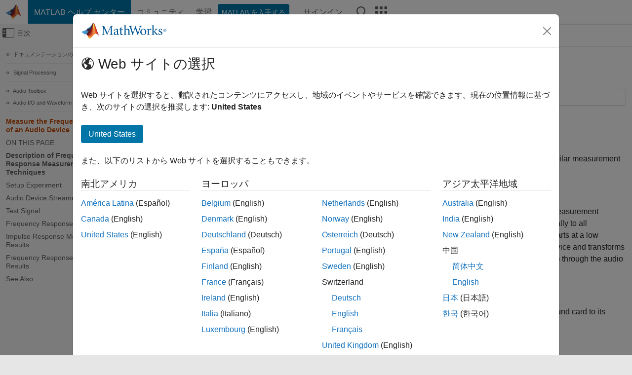

--- FILE ---
content_type: application/x-javascript;charset=utf-8
request_url: https://smetrics.mathworks.com/id?d_visid_ver=5.2.0&d_fieldgroup=A&mcorgid=B1441C8B533095C00A490D4D%40AdobeOrg&mid=42679875781851091698364494619205802510&ts=1768484560971
body_size: -34
content:
{"mid":"42679875781851091698364494619205802510"}